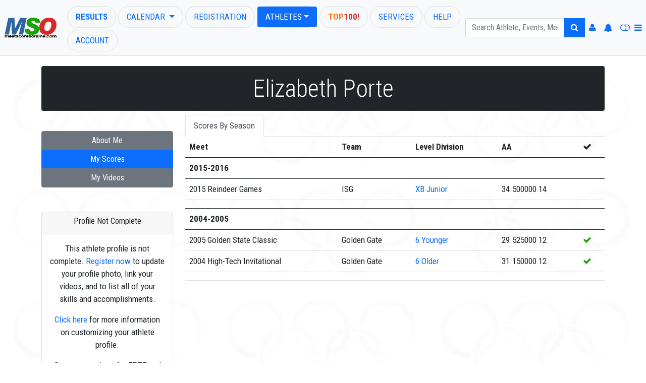

--- FILE ---
content_type: application/javascript
request_url: https://www3.meetscoresonline.com/Resources/Library.Jscript/mso.QuickFind2.001.js
body_size: 2286
content:
var mso = window.mso || {};
mso.qf;
mso.QF_ACTION = {};
mso.QF_ACTION.IN_FOCUS = 'qf:focused';
mso.QF_ACTION.LOST_FOCUS = 'qf:lostfocus';
mso.QF_ACTION.SEARCHING = 'qf:searching';
mso.QF_ACTION.SEARCHED = 'qf:searched';
mso.QF_ACTION.SEARCH_EMPTY = 'qf:search_empty';

var msoQuickFind = Class.create({
	initialize:function(layer, layer_results, regx) {
		this.search_results = $(layer_results);
		$('search').down('input').OnChange({callback:this.__onChange.bind(this), regx: regx});
		$('search').down('input').on('focus', this.__focused.bind(this));
		$('search').down('input').on('focus', this.__focused.bind(this));
		document.observe('click', this.__documentClick.bind(this));
	},
	__documentClick: function(e) {
		var elm = e.findElement('.btn[href=#close]')
		if(elm) {
			e.stop();
			this.isFocused = false;
			document.fire(mso.QF_ACTION.LOST_FOCUS);
			return;
		}

		elm = e.findElement('.btn[href=#search]')
		if(elm) {
			e.stop();
			this.Search($F('search_input'));
		}

		if(!elm)
			elm = e.findElement('.qf_search');

		if(!elm)
			elm = e.findElement('.search-query');

		if(this.isFocused && !elm) {
			console.log('SEARCH: LOST_FOCUS', this.isFocused, !elm, e);
			this.isFocused = false;
			document.fire(mso.QF_ACTION.LOST_FOCUS);
		}

		return true;
	},
	__focused: function() {
		this.isFocused = true;
		document.fire(mso.QF_ACTION.IN_FOCUS);
	},
	__onChange: function(e, val) {
		this.Search(val);
	},
	__onSearchResponse: function(response) {
		this.searching = false;
		var json = response.responseJSON.results[0];

		if(json.result.row == null || json.result.row.size() == 0) {
			document.fire(mso.QF_ACTION.SEARCH_EMPTY);
			return;
		}

		json.result.row.each(function(row) {
			var link;
			switch(row.GroupID) {
			case '1':
				link = '/Athlete.MyScores/' + row.refID;
				break;
			case '5':
				link = '/R' + row.refID;
				break;
			}
			row['link'] = link;
		});

		wbt.JSDraw($(this.search_results), 'qfSearch', json.result.row);

		var funcWait = function() {
			document.fire(mso.QF_ACTION.SEARCHED);
		}.delay(1);
	},
	Search: function(value) {
		if(this.searching) return;
		document.fire(mso.QF_ACTION.SEARCHING);
		this.searching = true;
		var parms = { 'value': value };
		new Ajax.Request('/Ajax.QuickFind2', {
			parameters: parms,
			onComplete: this.__onSearchResponse.bind(this)
		});
	}
});
